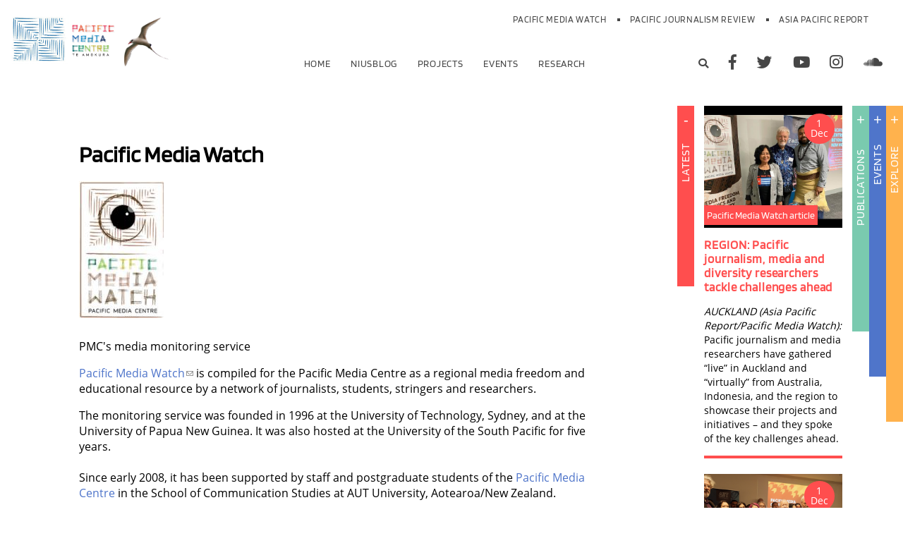

--- FILE ---
content_type: text/html
request_url: https://pmcarchive.aut.ac.nz/profile/pacific-media-watch.html
body_size: 33691
content:
<!DOCTYPE html>
<html lang="en" dir="ltr">
  <head>
    <meta charset="utf-8" />
<meta name="Generator" content="Drupal 8 (https://www.drupal.org)" />
<meta name="MobileOptimized" content="width" />
<meta name="HandheldFriendly" content="true" />
<meta name="viewport" content="width=device-width, initial-scale=1.0" />
<link rel="shortcut icon" href="../themes/pmc/build/favicon.ico" type="image/vnd.microsoft.icon" />
<link rel="alternate" hreflang="en" href="pacific-media-watch.html" />
<link rel="canonical" href="pacific-media-watch.html" />
<link rel="shortlink" href="../node/139.html" />
<link rel="revision" href="pacific-media-watch.html" />

    <title>Pacific Media Watch | Paciﬁc Media Centre</title>
    <link rel="stylesheet" media="all" href="../sites/default/files/css/css_i6vtGbwgKvLj_-pgy2fR6zprU9TJtffTkGN--BMtQWQ.css" />
<link rel="stylesheet" media="all" href="../sites/default/files/css/css_ZRwHwLFvwB3LrjmYO7MbVCazAfmKE1hkRC-bLRr36UI.css" />
<link rel="stylesheet" media="all" href="https://use.fontawesome.com/releases/v5.5.0/css/all.css" />

    
<!--[if lte IE 8]>
<script src="/sites/default/files/js/js_VtafjXmRvoUgAzqzYTA3Wrjkx9wcWhjP0G4ZnnqRamA.js"></script>
<![endif]-->
<script src="/polyfill_v2.min.js"></script>

  </head>
  <body class="path-node page-node-type-pmc-profile">
    <div id="app">
            <a href="#main-content" class="visually-hidden focusable skip-link">
        Skip to main content
      </a>
      
        <div class="dialog-off-canvas-main-canvas" data-off-canvas-main-canvas>
    <div class="layout-container">

  <header role="banner">
      <site-nav inline-template>
  <div class="region region-nav-bar" data-module="site-nav" :class="{ 'collapsed' : scrolled }" ref="pmcNavBar" id="pmc-nav-bar">

    <div :class="{ 'fix-the-position' : scrolled && !isDesktop || visible && !isDesktop }" class="navbar-logo">
      <div class="site-logo-wrapper">
        <a href="../index.html" class="site-logo-link">
          <img src="../themes/pmc/build/imgs/pmc-logo.png" alt="Pacific Media Centre logo"/>
        </a>
        <a href="../index.html" class="site-logo-link">
          <img src="../themes/pmc/build/imgs/pmclogowritingvert2.png" alt="Pacific Media Centre logo"/>
        </a>
        <img class="nav-tropic-bird" src ="../themes/pmc/build/imgs/PMC_redtail_tropicbird.png" alt="Pacific Media Centre redtail tropic bird" />
      </div>

      <a href="#" class="menu-toggle" @click.prevent="$root.$emit('mobile-nav-toggle')" v-cloak>
        <svg v-if="!visible"><use xlink:href="/themes/pmc/build/imgs/icons.svg#menu"></use></svg>
        <span v-else>X</span>
      </a>
    </div>
    <!-- <transition name="fade">
      <div class="mobile-nav-bg" v-if="isMobile && visible"></div>
    </transition> -->
    <div class="navbar-other-sites" v-if="isDesktop && visible && !scrolled" v-cloak>
      <ul class="other-sites-menu">
        <li><a href="../pmw-nius.html">Pacific Media Watch</a></li>
        <li><a href="https://ojs.aut.ac.nz/pacific-journalism-review/">Pacific Journalism Review</a></li>
        <li><a href="https://asiapacificreport.nz/">Asia Pacific Report</a></li>
      </ul>
    </div>

    <div class="navbar-main-bar" v-show="isDesktop" v-cloak :class="{ 'move-down' : visible && !isDesktop }">
      <div class="navbar-main-wrapper" :class="{ 'show-search' : showSearch && isDesktop }">
        <nav role="navigation" aria-labelledby="block-pmc-main-menu-menu" id="block-pmc-main-menu" class="settings-tray-editable block block-menu navigation menu--main" data-drupal-settingstray="editable">
            
  <h2 class="visually-hidden" id="block-pmc-main-menu-menu">Main navigation</h2>
  

        
              <ul class="menu">
                    <li class="menu-item">
        <a href="../index.html" data-drupal-link-system-path="&lt;front&gt;">Home</a>
                        <li class="menu-item">
        <a href="../niusblog.html" data-drupal-link-system-path="niusblog">Niusblog</a>
                        <li class="menu-item">
        <a href="../projects.html" data-drupal-link-system-path="projects">Projects</a>
                        <li class="menu-item">
        <a href="../events.html" data-drupal-link-system-path="events">Events</a>
                        <li class="menu-item">
        <a href="../research.html" data-drupal-link-system-path="research">Research</a>
                        <li class="menu-item">
 <! myaccountlinkremoved !>                 </ul>
  


  </nav>
<div class="views-exposed-form settings-tray-editable block block-views block-views-exposed-filter-blocksearch-page-1" data-drupal-selector="views-exposed-form-search-page-1" id="block-exposedformsearchpage-1" data-drupal-settingstray="editable">
  
    
      <form action="https://pmc.aut.ac.nz/search" method="get" id="views-exposed-form-search-page-1" accept-charset="UTF-8">
  <div class="form--inline clearfix">
  <div class="js-form-item form-item js-form-type-textfield form-type-textfield js-form-item-text form-item-text">
      <label for="edit-text">Fulltext search</label>
        <input placeholder="What would you like to find?" data-drupal-selector="edit-text" type="text" id="edit-text" name="text" value="" size="30" maxlength="128" class="form-text" />

        </div>
<div data-drupal-selector="edit-actions" class="form-actions js-form-wrapper form-wrapper" id="edit-actions"><input data-drupal-selector="edit-submit-search" type="submit" id="edit-submit-search" value="Search" class="button js-form-submit form-submit" />
</div>

</div>

</form>

  </div>

        <i class="dark-text fas fa-search toggle-search" @click.prevent="toggleShowSearch()" v-if="!showSearch && isDesktop"></i>
        <i class="dark-text fas fa-times-circle toggle-search" @click.prevent="toggleShowSearch()" v-else-if="showSearch && isDesktop"></i>
        <div class="navbar-other-sites" v-show="!isDesktop && visible">
          <ul class="other-sites-menu circle-list-style">
            <li><a href="../pmw-nius.html">Pacific Media Watch</a></li>
            <li><a href="https://ojs.aut.ac.nz/pacific-journalism-review/">Pacific Journalism Review</a></li>
            <li><a href="https://asiapacificreport.nz/">Asia Pacific Report</a></li>
          </ul>
        </div>
        <div class="navbar-social" :class="{ 'fixed' : visible && !isDesktop }">
          <ul class="navbar-social-menu">
            <li><a href="https://www.facebook.com/PacificMediaCentre/"><i class="fab fa-facebook-f dark-text"></i></a></li>
            <li><a href="https://twitter.com/pacmedcentre"><i class="fab fa-twitter dark-text"></i></a></li>
            <li><a href="https://www.youtube.com/user/pacmedcentre"><i class="fab fa-youtube dark-text"></i></a></li>
            <li><a href="https://www.instagram.com/pacificmediawatch/"><i class="fab fa-instagram dark-text"></i></a></li>
            <li><a href="https://soundcloud.com/user-688507213"><i class="fab fa-soundcloud dark-text"></i></a></li>
          </ul>
        </div>
      </div>
    </div>
  </div>
</site-nav>

    
  </header>

    <div class="region region-highlighted">
    <div data-drupal-messages-fallback class="hidden"></div>

  </div>


  

  <main role="main" id="page-content">
    <a id="main-content" tabindex="-1"></a>
    <div class="layout-content">
        <div class="region region-content">
    <div id="block-pmc-page-title" class="block block-core block-page-title-block">
  
    
      

<div class="page-title-block-wrapper page-title-">
  
               <h1 class="page-title"><span class="field field--name-title field--type-string field--label-hidden">Pacific Media Watch</span>
</h1>
      
</div>

  </div>
<div id="block-pmc-content" class="block block-system block-system-main-block">
  
    
      		   	


<article data-history-node-id="139" role="article" class="node-pmc_profile-full">
  
    

    
    	<div class="hero-wrapper">
     
            <div class="field field--name-field-hero-image field--type-image field--label-hidden field__item">  <img src="../sites/default/files/styles/author_picture_thumb/public/PMW-logo-vector_VERTx160.jpg%3Fitok=ZL9dpG3O" width="100%" height="100%" alt="PMC profile photograph" title="Pacific Media Watch" class="image-style-author-picture-thumb" />


</div>
      
     
     </div>
    

  <div>
    
            <div class="field field--name-field-profile-description field--type-string-long field--label-hidden field__item"> PMC&#039;s media monitoring service</div>
      
            <div class="clearfix text-formatted field field--name-body field--type-text-with-summary field--label-hidden field__item"><p>
	<a href="mailto:pmediawa@aut.ac.nz">Pacific Media Watch</a> is compiled for the Pacific Media Centre as a regional media freedom and educational resource by a network of journalists, students, stringers and researchers.</p>
<p>
	The monitoring service was founded in 1996 at the University of Technology, Sydney, and at the University of Papua New Guinea. It was also hosted at the University of the South Pacific for five years.<br /><br />
	Since early 2008, it has been supported by staff and postgraduate students of the <a href="http://www.pmc.aut.ac.nz/"> Pacific Media Centre</a> in the School of Communication Studies at AUT University, Aotearoa/New Zealand.<br /><br />
	Items are provided solely for review purposes as a non-profit educational service.</p>
<p>
	Copyright remains the property of the original producers as indicated in the header. Recipients should seek permission from the copyright owner for any publishing. Copyright owners not  wishing their materials to be posted by PMW, please contact us.</p>
<p>
	The views expressed in material listed by PMW are not necessarily the views of PMW or the Pacific Media Centre.</p>
<p>
	The project is currently being assisted by a <a href="http://www.dia.govt.nz/diawebsite.nsf/wpg_URL/Services-Trust-&amp;-Fellowship-Grants-The-Pacific-Development-and-Conservation-Trust?OpenDocument">Pacific Development and Conservation Trust</a> grant. Browse the <a href="http://pmc.aut.ac.nz/projects/pacific-media-watch">project page</a> for more information on PMW.(cc)1996-2010 Creative Commons. Attribution Noncommercial Licence 3.0<br /><a href="http://creativecommons.org/international/nz/">http://creativecommons.org/international/nz/</a></p>
<p>
	Email contact and feedback: <a href="mailto:pmediawa@aut.ac.nz">pmediawa@aut.ac.nz</a><br />
	The PMW media resources website is at: <a href="https://pmcarchive.aut.ac.nz">www.pacmediawatch.aut.ac.nz</a></p>
<p>
	<strong>Convenor and PMC director:</strong> Associate Professor <a href="mailto:david.robie@aut.ac.nz">David Robie</a><br /><strong>PMW contributing editor:</strong> <a href="http://www.pmc.aut.ac.nz/profile/daniel-drageset">Daniel Drageset</a></p>
<p>
	<a href="http://www.pmc.aut.ac.nz/research/pacific-media-freedom-2011-status-report">2011 Pacific Media Freedom report</a><br /><br /><a href="http://www.aut.ac.nz/study-at-aut/study-areas/communications/profile/media-networks/pacific-media-watch-project">Pacific Media Watch page at AUT University</a></p></div>
      <fieldset class="pmc-terms js-form-item form-item js-form-wrapper form-wrapper" id="terms">
      <legend>
    <span class="fieldset-legend">Terms</span>
  </legend>
  <div class="fieldset-wrapper">
            
      <div class="field field--name-field-profile-types field--type-entity-reference field--label-hidden field__items">
              <div class="field__item"><a href="../category/profile-types/author.html" hreflang="en">author</a></div>
          </div>
  
          </div>
</fieldset>

  </div>

</article>

  </div>

  </div>

    </div>
          <aside class="layout-sidebar-first" role="complementary">
          <div class="region region-sidebar-first">
    <sidebar-tabs inline-template v-cloak>
      <div class="sidebar-wrapper" id="sidebar-wrapper">
        

<div class="sidebar sidebar-block-1" :class="{ 'tabActive' : (tab == 1), 'tabBefore' : (tab > 1) }">
  <div class="sidebar-tab-wrapper" id="label-1" @click.prevent="handleChangeTabs(1)">
    <div class="toggle-sidebar sidebar-maximise">+</div>
    <div class="toggle-sidebar sidebar-minimise">-</div>
    <h2 class="sidebar-label" ><a href="#" id="tab-label-1">Latest</a></h2>
  </div>
  <div class="views-element-container settings-tray-editable block block-views block-views-blocksidebar-blocks-block-1 sidebar-block" id="block-views-block-sidebar-blocks-block-1" data-drupal-settingstray="editable">
          <div><div class="view view-sidebar-blocks view-id-sidebar_blocks view-display-id-block_1 js-view-dom-id-bd1e718ad14930246993c60092fe7ca2480b6688354614a48d38b964e8259428">
  
    
      
      <div class="view-content">
          <div class="views-row">
<article data-history-node-id="5304" role="article" class="node node--type-pmw-article node--view-mode-teaser">

  <div class="node__content">
    <div class="image-wrapper">
              
            <div class="field field--name-field-hero-image field--type-image field--label-hidden field__item">  <a href="../pacific-media-watch/region-pacific-journalism-media-and-diversity-researchers-tackle-challenges.html" hreflang="en"><img src="../sites/default/files/styles/frontpage_recent_items/public/articles/2020/12/PMCOL%20farewell%201%20CROPPED.jpg%3Fitok=Ro31SRG3" width="100%" height="100%" alt="" class="image-style-frontpage-recent-items" />

</a>
</div>
      
            <div class="node-type">Pacific Media Watch article</div>
              
            <div class="field field--name-field-research-date field--type-datetime field--label-hidden field__item">1 Dec</div>
      
          </div>

    
          <h2>
        <a href="../pacific-media-watch/region-pacific-journalism-media-and-diversity-researchers-tackle-challenges.html" rel="bookmark"><span class="field field--name-title field--type-string field--label-hidden">REGION: Pacific journalism, media and diversity researchers tackle challenges ahead</span>
</a>
      </h2>
        

    
            <div class="clearfix text-formatted field field--name-body field--type-text-with-summary field--label-hidden field__item"><p><em>AUCKLAND (Asia Pacific Report/Pacific Media Watch): </em>Pacific journalism and media researchers have gathered “live” in Auckland and “virtually” from Australia, Indonesia, and the region to showcase their projects and initiatives – and they spoke of the key challenges ahead.</p></div>
      
  </div>

</article>
</div>
    <div class="views-row">
<article data-history-node-id="5303" role="article" class="node node--type-pmw-article node--view-mode-teaser">

  <div class="node__content">
    <div class="image-wrapper">
              
            <div class="field field--name-field-hero-image field--type-image field--label-hidden field__item">  <a href="../pacific-media-watch/nz-academics-journalists-students-raise-west-papuan-flag-nz-solidarity-gesture.html" hreflang="en"><img src="../sites/default/files/styles/frontpage_recent_items/public/articles/2020/12/Flag%20Raising%20West%20Papua%201%20Dec%202020%20680wide.png%3Fitok=ql-11D6k" width="100%" height="100%" alt="" class="image-style-frontpage-recent-items" />

</a>
</div>
      
            <div class="node-type">Pacific Media Watch article</div>
              
            <div class="field field--name-field-research-date field--type-datetime field--label-hidden field__item">1 Dec</div>
      
          </div>

    
          <h2>
        <a href="../pacific-media-watch/nz-academics-journalists-students-raise-west-papuan-flag-nz-solidarity-gesture.html" rel="bookmark"><span class="field field--name-title field--type-string field--label-hidden">NZ: Academics, journalists, students raise West Papuan flag in NZ ‘solidarity’ gesture</span>
</a>
      </h2>
        

    
            <div class="clearfix text-formatted field field--name-body field--type-text-with-summary field--label-hidden field__item"><p><em>AUCKLAND (Asia Pacific Report/Pacific Media Watch):</em> Academics, journalists and students today raised the West Papuan flag – an act banned in Indonesia and punishable by up to 15 years in jail – at a Pacific Media Centre-hosted symposium in Auckland today.</p>

<p>The protest marked the 59th anniversary of the day West Papuans first raised their flag of independence, known as the <em>Morning Star</em>, on 1 December 1961.</p></div>
      
  </div>

</article>
</div>

    </div>
  
          </div>
</div>

      </div>
</div>


<div class="sidebar sidebar-block-2" :class="{ 'tabActive' : (tab == 2), 'tabBefore' : (tab > 2) }">
  <div class="sidebar-tab-wrapper" id="label-2" @click.prevent="handleChangeTabs(2)">
    <div class="toggle-sidebar sidebar-maximise">+</div>
    <div class="toggle-sidebar sidebar-minimise">-</div>
    <h2 class="sidebar-label" ><a href="#" id="tab-label-2">Publications</a></h2>
  </div>
  <div class="views-element-container settings-tray-editable block block-views block-views-blocksidebar-blocks-block-2 sidebar-block" id="block-views-block-sidebar-blocks-block-2" data-drupal-settingstray="editable">
          <div><div class="view view-sidebar-blocks view-id-sidebar_blocks view-display-id-block_2 js-view-dom-id-b6b382625349735c40a34411d9affdb87176ec27396519831f1f6b2f1b38d722">
  
    
      
      <div class="view-content">
          <div class="views-row">
<article data-history-node-id="5293" role="article" class="node node--type-publication node--view-mode-teaser">

  <div class="node__content">
    <div class="image-wrapper">
              
            <div class="field field--name-field-hero-image field--type-image field--label-hidden field__item">  <img src="../sites/default/files/articles/2020/10/Kanaky%20flag%20%20-%20Blood%20on%20their%20Banner%20-%20David%20Robie%20c.%201984%20680wide.jpg" width="100%" height="100%" alt="" />

</div>
      
            <div class="node-type">Publication</div>
              
            <div class="field field--name-field-publication-month field--type-datetime field--label-hidden field__item">15 Feb</div>
      
          </div>

    
          <h2>
        <a href="../publications/blood-their-banner-nationalist-struggles-south-pacific-5293.html" rel="bookmark"><span class="field field--name-title field--type-string field--label-hidden">Blood on their Banner: Nationalist Struggles in the South Pacific</span>
</a>
      </h2>
        

    
            <div class="clearfix text-formatted field field--name-body field--type-text-with-summary field--label-hidden field__item"><p><strong><em>Blood on their Banner: Nationalist Struggles in the South Pacific</em></strong><br />
by David Robie</p></div>
      
  </div>

</article>
</div>
    <div class="views-row">
<article data-history-node-id="5292" role="article" class="node node--type-publication node--view-mode-teaser">

  <div class="node__content">
    <div class="image-wrapper">
              
            <div class="field field--name-field-hero-image field--type-image field--label-hidden field__item">  <img src="../sites/default/files/articles/2020/10/PMC%20TOKTOK%20No%2040.%20Spring2020-680wide.jpg" width="100%" height="100%" alt="" />

</div>
      
            <div class="node-type">Publication</div>
              
            <div class="field field--name-field-publication-month field--type-datetime field--label-hidden field__item">16 Oct</div>
      
          </div>

    
          <h2>
        <a href="../publications/toktok-40-spring-2020-5292.html" rel="bookmark"><span class="field field--name-title field--type-string field--label-hidden">Toktok 40/ Spring 2020</span>
</a>
      </h2>
        

    
            <div class="clearfix text-formatted field field--name-body field--type-text-with-summary field--label-hidden field__item"><p><strong>COURAGEOUS WOMEN FEATURED IN PJR'S MELANESIAN MEDIA FREEDOM EDITION</strong></p></div>
      
  </div>

</article>
</div>

    </div>
  
          </div>
</div>

      </div>
</div>


<div class="sidebar sidebar-block-3" :class="{ 'tabActive' : (tab == 3), 'tabBefore' : (tab > 3) }">
  <div class="sidebar-tab-wrapper" id="label-3" @click.prevent="handleChangeTabs(3)">
    <div class="toggle-sidebar sidebar-maximise">+</div>
    <div class="toggle-sidebar sidebar-minimise">-</div>
    <h2 class="sidebar-label" ><a href="#" id="tab-label-3">Events</a></h2>
  </div>
  <div class="views-element-container settings-tray-editable block block-views block-views-blocksidebar-blocks-block-3 sidebar-block" id="block-views-block-sidebar-blocks-block-3" data-drupal-settingstray="editable">
          <div><div class="view view-sidebar-blocks view-id-sidebar_blocks view-display-id-block_3 js-view-dom-id-39edbfb516700042108e9cdcbc32f2a5b066287e0199752b47fa4facb186db0a">
  
    
      
      <div class="view-content">
          <div class="views-row">
<article data-history-node-id="5044" role="article" class="node node--type-event node--view-mode-teaser">

  <div class="node__content">
    <div class="image-wrapper">
              
            <div class="field field--name-field-hero-image field--type-image field--label-hidden field__item">  <img src="../sites/default/files/events/%5Buser-last-login-yyyy%5D/%5Buser-last-login-mm%5D/Screen%20Shot%202020-12-11%20at%207.56.08%20PM.png" width="100%" height="100%" alt="" />

</div>
      
            <div class="node-type">Event</div>
          </div>

    
          <h2>
        <a href="../events/acmc-2020-change-adaptation-and-innovation-media-communication-and-culture-5044.html" rel="bookmark"><span class="field field--name-title field--type-string field--label-hidden">ACMC2021 - Change, Adaptation and Innovation: Media, Communication and Culture</span>
</a>
      </h2>
        

    
            <div class="clearfix text-formatted field field--name-body field--type-text-with-summary field--label-hidden field__item"><p><span><span><strong><span><span><span>ACMC2021 CONFERENCE RATIONALE</span></span></span> - November 25-27 </strong></span></span></p></div>
      
  </div>

</article>
</div>
    <div class="views-row">
<article data-history-node-id="5296" role="article" class="node node--type-event node--view-mode-teaser">

  <div class="node__content">
    <div class="image-wrapper">
              
            <div class="field field--name-field-hero-image field--type-image field--label-hidden field__item">  <img src="../sites/default/files/events/%5Buser-last-login-yyyy%5D/%5Buser-last-login-mm%5D/PMC%20-%202020%20Seminar%20-%20680wide.jpg" width="100%" height="100%" alt="" />

</div>
      
            <div class="node-type">Event</div>
          </div>

    
          <h2>
        <a href="../events/pacific-media-centre-2020-and-beyond-highlights-and-new-horizons-5296.html" rel="bookmark"><span class="field field--name-title field--type-string field--label-hidden">Pacific Media Centre 2020 and Beyond: Highlights and New Horizons</span>
</a>
      </h2>
        

    
            <div class="clearfix text-formatted field field--name-body field--type-text-with-summary field--label-hidden field__item"><p><span>Join us for a roller-coaster ride with the Pacific Media Centre : Te Amokura research and publication student and staff team for an end-of-year showcase – how we faced the coronavirus challenges with some lively outputs on our environmental, human rights and social justice programme. Plus, plans for the future.</span></p>

<p><strong><span>December 1, 2020, 9am-12noon, WG224A</span></strong></p></div>
      
  </div>

</article>
</div>

    </div>
  
          </div>
</div>

      </div>
</div>


<div class="sidebar sidebar-block-4" :class="{ 'tabActive' : (tab == 4), 'tabBefore' : (tab > 4) }">
  <div class="sidebar-tab-wrapper" id="label-4" @click.prevent="handleChangeTabs(4)">
    <div class="toggle-sidebar sidebar-maximise">+</div>
    <div class="toggle-sidebar sidebar-minimise">-</div>
    <h2 class="sidebar-label" ><a href="#" id="tab-label-4">Explore</a></h2>
  </div>
  <div id="block-explore-2" class="settings-tray-editable block block-block-content block-block-content6102633b-d6ab-42da-b102-667da772fb11 sidebar-block" data-drupal-settingstray="editable">
          
            <div class="clearfix text-formatted field field--name-body field--type-text-with-summary field--label-hidden field__item"><ul class="explore-menu"><li>
	<div class="item-wrapper">
	<div class="label-wrapper">
	<h3><a href="../pmw-nius.html">Pacific Media Watch</a></h3>
	</div>

	<div class="logo-wrapper"><img alt="Pacific Media Watch logo" data-entity-type="file" data-entity-uuid="a0d0f56c-b6a9-4087-976c-51ab584f3874" src="../sites/default/files/inline-images/PMW-logo-circle.png" /></div>

	<div class="desc-wrapper">
	<p>An Asia-Pacific news and current affairs freedom project reported and edited by PMC's network.</p>
	</div>
	</div>
	</li>
	<li>
	<div class="item-wrapper">
	<div class="label-wrapper">
	<h3><a href="https://pjreview.aut.ac.nz/">Pacific Journalism Review</a></h3>
	</div>

	<div class="logo-wrapper"><img alt="Pacific Journalism Review logo" data-entity-type="file" data-entity-uuid="38ad278a-8aa8-4757-8f78-05f60b3404e3" src="../sites/default/files/inline-images/PJR%20icon-circle.png" /></div>

	<div class="desc-wrapper">
	<p>Pacific Journalism Review: Te Koakoa is a research journal covering Asia-Pacific media issues. Also Pacific Journalism Review Monographs.</p>
	</div>
	</div>
	</li>
	<li>
	<div class="item-wrapper">
	<div class="label-wrapper">
	<h3><a href="https://asiapacificreport.nz/">Asia Pacific Report</a></h3>
	</div>

	<div class="logo-wrapper"><img alt="Asia Pacific Report logo" data-entity-type="file" data-entity-uuid="98910308-11e9-4f80-bc0b-3ef18d219390" src="../sites/default/files/inline-images/APR-logo-circle.png" /></div>

	<div class="desc-wrapper">
	<p>Content is provided by postgraduate students on PMC's Asia-Pacific Journalism Studies course and the centre's media network.</p>
	</div>
	</div>
	</li>
</ul></div>
      
      </div>
</div>

      </div>
    </sidebar-tabs>
  </div>

      </aside>
    
    
  </main>

      <footer role="contentinfo">
        <div class="region region-footer">
    <nav role="navigation" aria-labelledby="block-pmc-footer-menu" id="block-pmc-footer" class="settings-tray-editable block block-menu navigation menu--footer" data-drupal-settingstray="editable">
            
  <h2 class="visually-hidden" id="block-pmc-footer-menu">Footer menu</h2>
  

        
              <ul class="menu">
                    <li class="menu-item">
        <a href="../content/disclaimer.html" data-drupal-link-system-path="node/498">Disclaimer</a>
              </li>
                <li class="menu-item">
        <a href="../contact.html" data-drupal-link-system-path="contact">Contact</a>
              </li>
                <li class="menu-item">
        <a href="../node/499.html" data-drupal-link-system-path="node/499">Feedback</a>
              </li>
                <li class="menu-item">
        <a href="../content/about-pacific-media-centre.html" data-drupal-link-system-path="node/1">About</a>
              </li>
        </ul>
  


  </nav>
<div id="block-copyright" class="settings-tray-editable block block-block-content block-block-contentc663eb06-8224-450f-a172-a1d515bdc0c2" data-drupal-settingstray="editable">
  
    
      
            <div class="clearfix text-formatted field field--name-body field--type-text-with-summary field--label-hidden field__item"><p><a href="https://www.aut.ac.nz/study/study-options/communication-studies/research/pacific-media">2007–2019 Pacific Media Centre</a> • <img alt="Creative Commons" data-entity-type="file" data-entity-uuid="ee5eac62-a5a6-4cda-8267-0d803687a4d4" src="../sites/default/files/inline-images/Creatuve%20Commons%20index%2020px.png" /><a href="https://creativecommons.org/licenses/by-nc-nd/4.0/">Creative Commons</a></p></div>
      
  </div>

  </div>

        <div class="region region-footer-menu">
    <nav role="navigation" aria-labelledby="block-network-menu" id="block-network" class="settings-tray-editable block block-menu navigation menu--network" data-drupal-settingstray="editable">
      
  <h2 id="block-network-menu">Network</h2>
  

        
              <ul class="menu">
                    <li class="menu-item">
        <a href="../features.html" data-drupal-link-system-path="features">Features</a>
              </li>
                <li class="menu-item">
        <a href="https://asiapacificreport.nz/">Asia Pacific Report</a>
              </li>
                <li class="menu-item">
        <a href="../events.html" data-drupal-link-system-path="events">Events</a>
              </li>
                <li class="menu-item">
        <a href="../index.html" data-drupal-link-system-path="&lt;front&gt;">Pacific Media Centre</a>
              </li>
                <li class="menu-item">
        <a href="../pmw-nius.html" data-drupal-link-system-path="pmw-nius">Pacific Media Watch</a>
              </li>
                <li class="menu-item">
        <a href="https://soundcloud.com/user-688507213" title="Southern Cross radio">Southern Cross</a>
              </li>
        </ul>
  


  </nav>
<nav role="navigation" aria-labelledby="block-journals-menu" id="block-journals" class="settings-tray-editable block block-menu navigation menu--journals" data-drupal-settingstray="editable">
      
  <h2 id="block-journals-menu">Publications</h2>
  

        
              <ul class="menu">
                    <li class="menu-item">
        <a href="https://ojs.aut.ac.nz/pacific-journalism-review/">Pacific Journalism Review</a>
              </li>
                <li class="menu-item">
        <a href="https://ojs.aut.ac.nz/pacific-journalism-monographs/index.php/PJM">Pacific Journalism Monographs</a>
              </li>
                <li class="menu-item">
        <a href="toktok.html" data-drupal-link-system-path="node/242">Toktok</a>
              </li>
                <li class="menu-item">
        <a href="../projects.html" data-drupal-link-system-path="projects">Projects</a>
              </li>
                <li class="menu-item">
        <a href="../research.html" data-drupal-link-system-path="research">Research</a>
              </li>
        </ul>
  


  </nav>
<nav role="navigation" aria-labelledby="block-centres-menu" id="block-centres" class="settings-tray-editable block block-menu navigation menu--centres" data-drupal-settingstray="editable">
      
  <h2 id="block-centres-menu">Centre</h2>
  

        
              <ul class="menu">
                    <li class="menu-item">
        <a href="../our-people.html" data-drupal-link-system-path="node/4541">Our people</a>
              </li>
                <li class="menu-item">
        <a href="../content/asia-pacific-journalism-studies.html" data-drupal-link-system-path="node/265">PMC courses</a>
              </li>
                <li class="menu-item">
        <a href="../pmc-indicative-outputs.html" data-drupal-link-system-path="node/1433">Indicative outputs</a>
              </li>
                <li class="menu-item">
        <a href="../niusblog.html" data-drupal-link-system-path="niusblog">Niusblog</a>
              </li>
                <li class="menu-item">
        <a href="http://www.autshop.ac.nz/pacific-media-centre/?sort=newest">AUT Shop</a>
              </li>
                <li class="menu-item">
        <a href="../archive.html" data-drupal-link-system-path="archive">Archive</a>
              </li>
        </ul>
  


  </nav>
<div id="block-creativeindustriesthing" class="settings-tray-editable block block-block-content block-block-contentad710cdb-e557-4c88-b0bd-de51a89167a2" data-drupal-settingstray="editable">
  
    
      
            <div class="clearfix text-formatted field field--name-body field--type-text-with-summary field--label-hidden field__item"><p>Pacific Media Centre is part of the <a href="https://www.aut.ac.nz/study/study-options/communication-studies/research/pacific-media">School of Communication Studies</a>, Auckland University of Technology. Views expressed on PMC Online are those of the editorial team and contributors and not of the university.</p>

<p><img alt="Auckland University of Technology AUT Logo" data-entity-type="file" data-entity-uuid="854af479-b108-4670-8da2-e4822be0b38b" height="88" src="../sites/default/files/inline-images/AUT-logo-block.jpg" width="125" /></p></div>
      
  </div>

  </div>

    </footer>
  
</div>
  </div>

      
    </div>
    <script type="application/json" data-drupal-selector="drupal-settings-json">{"path":{"baseUrl":"\/","scriptPath":null,"pathPrefix":"","currentPath":"node\/139","currentPathIsAdmin":false,"isFront":false,"currentLanguage":"en"},"pluralDelimiter":"\u0003","suppressDeprecationErrors":true,"data":{"extlink":{"extTarget":false,"extTargetNoOverride":false,"extNofollow":false,"extFollowNoOverride":false,"extClass":"ext","extLabel":"(link is external)","extImgClass":false,"extSubdomains":true,"extExclude":"","extInclude":"","extCssExclude":"","extCssExplicit":"","extAlert":false,"extAlertText":"This link will take you to an external web site. We are not responsible for their content.","mailtoClass":"mailto","mailtoLabel":"(link sends email)"}},"statistics":{"data":{"nid":"139"},"url":"\/core\/modules\/statistics\/statistics.php"},"field_group":{"fieldset":{"mode":"default","context":"view","settings":{"id":"terms","classes":"pmc-terms","description":""}}},"ajaxTrustedUrl":{"\/search":true},"user":{"uid":0,"permissionsHash":"101697ac777344aa645dadb8f8482565236e46cb2a6924ec4bb4749aa59e429d"}}</script>
<script src="../sites/default/files/js/js_5STzD05eMLULvkgQmkHsEJJdPeuBlLcIOAcsBA0-XMs.js"></script>

  </body>
</html>


--- FILE ---
content_type: image/svg+xml
request_url: https://pmcarchive.aut.ac.nz/themes/pmc/build/imgs/icons.svg
body_size: 1294
content:
<?xml version="1.0" encoding="utf-8"?> <!-- Generator: IcoMoon.io --> <!DOCTYPE svg PUBLIC "-//W3C//DTD SVG 1.1//EN" "http://www.w3.org/Graphics/SVG/1.1/DTD/svg11.dtd"> <svg width="120" height="24" viewBox="0 0 120 24" fill="#ffffff" xmlns="http://www.w3.org/2000/svg" xmlns:xlink="http://www.w3.org/1999/xlink"><path d="M 17.384,17.705q0.00,0.536 -0.375,0.911l-1.821,1.821q-0.375,0.375 -0.911,0.375t-0.911-0.375l-3.938-3.938l-3.938,3.938q-0.375,0.375 -0.911,0.375t-0.911-0.375l-1.821-1.821q-0.375-0.375 -0.375-0.911t 0.375-0.911l 3.938-3.938l-3.938-3.938q-0.375-0.375 -0.375-0.911t 0.375-0.911l 1.821-1.821q 0.375-0.375 0.911-0.375t 0.911,0.375l 3.938,3.938l 3.938-3.938q 0.375-0.375 0.911-0.375t 0.911,0.375l 1.821,1.821q 0.375,0.375 0.375,0.911 t-0.375,0.911l-3.938,3.938l 3.938,3.938q 0.375,0.375 0.375,0.911zM 57.938,21.067l-8.732-8.719q-0.496-0.496 -0.496-1.212t 0.496-1.212l 8.732-8.719q 0.496-0.496 1.212-0.496t 1.212,0.496l 1.004,1.004q 0.496,0.496 0.496,1.212t-0.496,1.212l-6.509,6.509l 6.509,6.496q 0.496,0.509 0.496,1.219t-0.496,1.205l-1.004,1.004q-0.496,0.496 -1.212,0.496t-1.212-0.496zM 110.719,11.143q0.00,0.696 -0.496,1.219l-8.732,8.719q-0.496,0.496 -1.205,0.496t-1.205-0.496l-1.018-1.004q-0.496-0.522 -0.496-1.219q0.00-0.71 0.496-1.205l 6.509-6.509l-6.509-6.496q-0.496-0.522 -0.496-1.219q0.00-0.71 0.496-1.205l 1.018-1.004q 0.482-0.509 1.205-0.509t 1.205,0.509l 8.732,8.719q 0.496,0.496 0.496,1.205z"></path></svg>